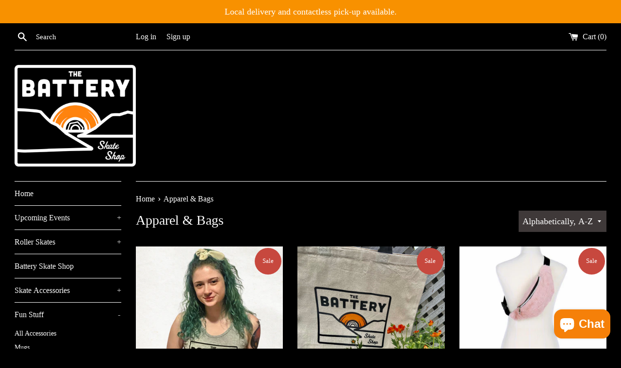

--- FILE ---
content_type: text/javascript
request_url: https://thebatteryskateshop.com/cdn/shop/t/4/assets/globopreorder_params.js?v=498578827010593991607211528
body_size: 590
content:
var GPOParams={id:16314,shop_id:16299,button_title:"Pre Order",button_description:"We will fulfill the item as soon as it becomes available",not_available_message:"Not available for Pre order",order_tag:"pre-order",preorder_stock_limited_message:"Only :stock items left in stock.",preorder_avaiable_message:"Available on:",line_property_name:"Pre-order item",products:{"5795932831906":{variants:{"36491405590690":{id:922269,shop_id:16299,product_id:5795932831906,variant_id:36491405590690,button_text:"Pre-Order",button_description:"We will contact you when they arrive!",show_timer:0,available_auto:0,status:0,auto_enable_status:0},"36491405525154":{id:922270,shop_id:16299,product_id:5795932831906,variant_id:36491405525154,button_text:"Pre-Order",button_description:"We will contact you when they arrive!",show_timer:0,available_auto:0,status:0,auto_enable_status:0},"36491405623458":{id:922271,shop_id:16299,product_id:5795932831906,variant_id:36491405623458,button_text:"Pre-Order",button_description:"We will contact you when they arrive!",show_timer:0,available_auto:0,status:0,auto_enable_status:0},"36491405557922":{id:922272,shop_id:16299,product_id:5795932831906,variant_id:36491405557922,button_text:"Pre-Order",button_description:"We will contact you when they arrive!",show_timer:0,available_auto:0,status:0,auto_enable_status:0},"36491405688994":{id:922273,shop_id:16299,product_id:5795932831906,variant_id:36491405688994,button_text:"Pre-Order",button_description:"We will contact you when they arrive!",show_timer:0,available_auto:0,status:0,auto_enable_status:0},"36491405721762":{id:922274,shop_id:16299,product_id:5795932831906,variant_id:36491405721762,button_text:"Pre-Order",button_description:"We will contact you when they arrive!",show_timer:0,available_auto:0,status:0,auto_enable_status:0}}},"5577400123554":{variants:{"35616745816226":{id:922280,shop_id:16299,product_id:5577400123554,variant_id:35616745816226,button_text:"Pre-Order",show_timer:0,available_auto:0,status:0,auto_enable_status:0}}},"5711067414690":{id:926123,shop_id:16299,product_id:5711067414690,variant_id:0,show_timer:0,available_auto:0,status:0,auto_enable_status:0,variants:{"36136745664674":{id:926125,shop_id:16299,product_id:5711067414690,variant_id:36136745664674,show_timer:0,available_auto:0,status:0,auto_enable_status:3}}},"5799041925282":{id:926126,shop_id:16299,product_id:5799041925282,variant_id:0,finished_at:160418868e4,show_timer:0,available_auto:0,status:1,auto_enable_status:0,variants:{"36505263341730":{id:926127,shop_id:16299,product_id:5799041925282,variant_id:36505263341730,finished_at:160418868e4,show_timer:0,available_auto:0,status:1,auto_enable_status:3}}},"5702184730786":{id:926151,shop_id:16299,product_id:5702184730786,variant_id:0,started_at:160418994e4,show_timer:0,available_auto:0,status:1,auto_enable_status:0,variants:{"36098456092834":{id:926152,shop_id:16299,product_id:5702184730786,variant_id:36098456092834,started_at:160418994e4,show_timer:0,available_auto:0,status:1,auto_enable_status:3},"36098456158370":{id:926153,shop_id:16299,product_id:5702184730786,variant_id:36098456158370,started_at:160418994e4,show_timer:0,available_auto:0,status:1,auto_enable_status:3},"36098456191138":{id:926155,shop_id:16299,product_id:5702184730786,variant_id:36098456191138,started_at:160418994e4,show_timer:0,available_auto:0,status:1,auto_enable_status:3}}},"5830109560994":{variants:{"36628128563362":{id:967620,shop_id:16299,product_id:5830109560994,variant_id:36628128563362,button_text:"Pre-Order to ensure you get a pair!",started_at:160269816e4,finished_at:160313016e4,show_timer:1,available_auto:0,status:1,auto_enable_status:3},"36628289912994":{id:967717,shop_id:16299,product_id:5830109560994,variant_id:36628289912994,button_text:"Pre-Order to ensure you get a pair!",started_at:160269816e4,finished_at:160313016e4,show_timer:1,available_auto:0,status:1,auto_enable_status:3},"36628289945762":{id:967718,shop_id:16299,product_id:5830109560994,variant_id:36628289945762,button_text:"Pre-Order to ensure you get a pair!",started_at:160269816e4,finished_at:160313016e4,show_timer:1,available_auto:0,status:1,auto_enable_status:3},"36628289978530":{id:967719,shop_id:16299,product_id:5830109560994,variant_id:36628289978530,button_text:"Pre-Order to ensure you get a pair!",started_at:160269816e4,finished_at:160313016e4,show_timer:1,available_auto:0,status:1,auto_enable_status:3},"36628290011298":{id:967720,shop_id:16299,product_id:5830109560994,variant_id:36628290011298,button_text:"Pre-Order to ensure you get a pair!",started_at:160269816e4,finished_at:160313016e4,show_timer:1,available_auto:0,status:1,auto_enable_status:3},"36628290044066":{id:967721,shop_id:16299,product_id:5830109560994,variant_id:36628290044066,button_text:"Pre-Order to ensure you get a pair!",started_at:160269816e4,finished_at:160313016e4,show_timer:1,available_auto:0,status:1,auto_enable_status:3},"36628290076834":{id:967722,shop_id:16299,product_id:5830109560994,variant_id:36628290076834,button_text:"Pre-Order to ensure you get a pair!",started_at:160269816e4,finished_at:160313016e4,show_timer:1,available_auto:0,status:1,auto_enable_status:3}},id:967628,shop_id:16299,product_id:5830109560994,variant_id:0,button_text:"Pre-Order to ensure you get a pair!",started_at:160269816e4,finished_at:160313016e4,show_timer:1,available_auto:0,status:1,auto_enable_status:0},"5830197936290":{id:967705,shop_id:16299,product_id:5830197936290,variant_id:0,started_at:160269822e4,finished_at:160313022e4,show_timer:1,available_auto:0,status:1,auto_enable_status:0,variants:{"36628354498722":{id:967707,shop_id:16299,product_id:5830197936290,variant_id:36628354498722,started_at:160269822e4,finished_at:160313022e4,show_timer:1,available_auto:0,status:1,auto_enable_status:3},"36628354531490":{id:967709,shop_id:16299,product_id:5830197936290,variant_id:36628354531490,started_at:160269822e4,finished_at:160313022e4,show_timer:1,available_auto:0,status:1,auto_enable_status:3},"36628354564258":{id:967711,shop_id:16299,product_id:5830197936290,variant_id:36628354564258,started_at:160269822e4,finished_at:160313022e4,show_timer:1,available_auto:0,status:1,auto_enable_status:3},"36628354597026":{id:967713,shop_id:16299,product_id:5830197936290,variant_id:36628354597026,started_at:160269822e4,finished_at:160313022e4,show_timer:1,available_auto:0,status:1,auto_enable_status:3},"36628354629794":{id:967715,shop_id:16299,product_id:5830197936290,variant_id:36628354629794,started_at:160269822e4,finished_at:160313022e4,show_timer:1,available_auto:0,status:1,auto_enable_status:3}}},"5830243483810":{id:967774,shop_id:16299,product_id:5830243483810,variant_id:0,started_at:160269888e4,finished_at:160321728e4,show_timer:1,available_auto:0,status:1,auto_enable_status:0,variants:{"36628547698850":{id:967776,shop_id:16299,product_id:5830243483810,variant_id:36628547698850,started_at:160269888e4,finished_at:160321728e4,show_timer:1,available_auto:0,status:1,auto_enable_status:3},"36628547731618":{id:967778,shop_id:16299,product_id:5830243483810,variant_id:36628547731618,started_at:160269888e4,finished_at:160321728e4,show_timer:1,available_auto:0,status:1,auto_enable_status:3},"36628547764386":{id:967780,shop_id:16299,product_id:5830243483810,variant_id:36628547764386,started_at:160269888e4,finished_at:160321728e4,show_timer:1,available_auto:0,status:1,auto_enable_status:3},"36628547797154":{id:967782,shop_id:16299,product_id:5830243483810,variant_id:36628547797154,started_at:160269888e4,finished_at:160321728e4,show_timer:1,available_auto:0,status:1,auto_enable_status:3},"36628547829922":{id:967784,shop_id:16299,product_id:5830243483810,variant_id:36628547829922,started_at:160269888e4,finished_at:160321728e4,show_timer:1,available_auto:0,status:1,auto_enable_status:3},"36628547862690":{id:967786,shop_id:16299,product_id:5830243483810,variant_id:36628547862690,started_at:160269888e4,finished_at:160321728e4,show_timer:1,available_auto:0,status:1,auto_enable_status:3}}},"5830276939938":{id:967795,shop_id:16299,product_id:5830276939938,variant_id:0,started_at:16026858e5,finished_at:16031319e5,show_timer:1,available_auto:0,status:1,auto_enable_status:0,variants:{"36628681818274":{id:967796,shop_id:16299,product_id:5830276939938,variant_id:36628681818274,started_at:16026858e5,finished_at:16031319e5,show_timer:1,available_auto:0,status:1,auto_enable_status:3},"36628681851042":{id:967797,shop_id:16299,product_id:5830276939938,variant_id:36628681851042,started_at:16026858e5,finished_at:16031319e5,show_timer:1,available_auto:0,status:1,auto_enable_status:3},"36628681883810":{id:967798,shop_id:16299,product_id:5830276939938,variant_id:36628681883810,started_at:16026858e5,finished_at:16031319e5,show_timer:1,available_auto:0,status:1,auto_enable_status:3},"36628681916578":{id:967799,shop_id:16299,product_id:5830276939938,variant_id:36628681916578,started_at:16026858e5,finished_at:16031319e5,show_timer:1,available_auto:0,status:1,auto_enable_status:3},"36628681949346":{id:967800,shop_id:16299,product_id:5830276939938,variant_id:36628681949346,started_at:16026858e5,finished_at:16031319e5,show_timer:1,available_auto:0,status:1,auto_enable_status:3},"36628681982114":{id:967801,shop_id:16299,product_id:5830276939938,variant_id:36628681982114,started_at:16026858e5,finished_at:16031319e5,show_timer:1,available_auto:0,status:1,auto_enable_status:3}}},"5830302236834":{id:967805,shop_id:16299,product_id:5830302236834,variant_id:0,started_at:16026858e5,finished_at:160313232e4,show_timer:1,available_auto:0,status:1,auto_enable_status:0,variants:{"36628808040610":{id:967807,shop_id:16299,product_id:5830302236834,variant_id:36628808040610,started_at:16026858e5,finished_at:160313232e4,show_timer:1,available_auto:0,status:1,auto_enable_status:3},"36628808073378":{id:967809,shop_id:16299,product_id:5830302236834,variant_id:36628808073378,started_at:16026858e5,finished_at:160313232e4,show_timer:1,available_auto:0,status:1,auto_enable_status:3},"36628808106146":{id:967811,shop_id:16299,product_id:5830302236834,variant_id:36628808106146,started_at:16026858e5,finished_at:160313232e4,show_timer:1,available_auto:0,status:1,auto_enable_status:3},"36628808138914":{id:967813,shop_id:16299,product_id:5830302236834,variant_id:36628808138914,started_at:16026858e5,finished_at:160313232e4,show_timer:1,available_auto:0,status:1,auto_enable_status:3},"36628808171682":{id:967815,shop_id:16299,product_id:5830302236834,variant_id:36628808171682,started_at:16026858e5,finished_at:160313232e4,show_timer:1,available_auto:0,status:1,auto_enable_status:3},"36628808204450":{id:967817,shop_id:16299,product_id:5830302236834,variant_id:36628808204450,started_at:16026858e5,finished_at:160313232e4,show_timer:1,available_auto:0,status:1,auto_enable_status:3},"36628808237218":{id:967819,shop_id:16299,product_id:5830302236834,variant_id:36628808237218,started_at:16026858e5,finished_at:160313232e4,show_timer:1,available_auto:0,status:1,auto_enable_status:3}}},"5830382190754":{id:967863,shop_id:16299,product_id:5830382190754,variant_id:0,started_at:16026894e5,finished_at:160322052e4,show_timer:1,available_auto:0,status:1,auto_enable_status:0,variants:{"36629121990818":{id:967864,shop_id:16299,product_id:5830382190754,variant_id:36629121990818,started_at:16026894e5,finished_at:160322052e4,show_timer:1,available_auto:0,status:1,auto_enable_status:3},"36629122023586":{id:967865,shop_id:16299,product_id:5830382190754,variant_id:36629122023586,started_at:16026894e5,finished_at:160322052e4,show_timer:1,available_auto:0,status:1,auto_enable_status:3},"36629122056354":{id:967866,shop_id:16299,product_id:5830382190754,variant_id:36629122056354,started_at:16026894e5,finished_at:160322052e4,show_timer:1,available_auto:0,status:1,auto_enable_status:3},"36629122089122":{id:967867,shop_id:16299,product_id:5830382190754,variant_id:36629122089122,started_at:16026894e5,finished_at:160322052e4,show_timer:1,available_auto:0,status:1,auto_enable_status:3},"36629122121890":{id:967868,shop_id:16299,product_id:5830382190754,variant_id:36629122121890,started_at:16026894e5,finished_at:160322052e4,show_timer:1,available_auto:0,status:1,auto_enable_status:3},"36629122154658":{id:967869,shop_id:16299,product_id:5830382190754,variant_id:36629122154658,started_at:16026894e5,finished_at:160322052e4,show_timer:1,available_auto:0,status:1,auto_enable_status:3}}},"5834645438626":{id:973913,shop_id:16299,product_id:5834645438626,variant_id:0,started_at:16027149e5,finished_at:16031469e5,show_timer:1,available_auto:0,status:1,auto_enable_status:0,variants:{"36644686692514":{id:973914,shop_id:16299,product_id:5834645438626,variant_id:36644686692514,started_at:16027149e5,finished_at:16031469e5,show_timer:1,available_auto:0,status:1,auto_enable_status:3},"36644686758050":{id:973915,shop_id:16299,product_id:5834645438626,variant_id:36644686758050,started_at:16027149e5,finished_at:16031469e5,show_timer:1,available_auto:0,status:1,auto_enable_status:3},"36644686790818":{id:973916,shop_id:16299,product_id:5834645438626,variant_id:36644686790818,started_at:16027149e5,finished_at:16031469e5,show_timer:1,available_auto:0,status:1,auto_enable_status:3},"36644686823586":{id:973917,shop_id:16299,product_id:5834645438626,variant_id:36644686823586,started_at:16027149e5,finished_at:16031469e5,show_timer:1,available_auto:0,status:1,auto_enable_status:3},"36644686856354":{id:973918,shop_id:16299,product_id:5834645438626,variant_id:36644686856354,started_at:16027149e5,finished_at:16031469e5,show_timer:1,available_auto:0,status:1,auto_enable_status:3}}},"5884792111266":{id:1060741,shop_id:16299,product_id:5884792111266,variant_id:0,show_timer:0,available_auto:0,status:0,auto_enable_status:0,variants:{"36870471221410":{id:1060743,shop_id:16299,product_id:5884792111266,variant_id:36870471221410,show_timer:0,available_auto:0,status:0,auto_enable_status:3}}},"5937674387618":{variants:{"37092676075682":{id:1168143,shop_id:16299,product_id:5937674387618,variant_id:37092676075682,show_timer:0,available_auto:0,status:0,auto_enable_status:0},"37092675977378":{id:1168144,shop_id:16299,product_id:5937674387618,variant_id:37092675977378,show_timer:0,available_auto:0,status:0,auto_enable_status:0},"37092675944610":{id:1168145,shop_id:16299,product_id:5937674387618,variant_id:37092675944610,show_timer:0,available_auto:0,status:0,auto_enable_status:0},"37121362395298":{id:1168146,shop_id:16299,product_id:5937674387618,variant_id:37121362395298,show_timer:0,available_auto:0,status:0,auto_enable_status:0},"37092676010146":{id:1168147,shop_id:16299,product_id:5937674387618,variant_id:37092676010146,show_timer:0,available_auto:0,status:0,auto_enable_status:0},"37121374421154":{id:1168148,shop_id:16299,product_id:5937674387618,variant_id:37121374421154,show_timer:0,available_auto:0,status:0,auto_enable_status:0},"37092676042914":{id:1168151,shop_id:16299,product_id:5937674387618,variant_id:37092676042914,show_timer:0,available_auto:0,status:0,auto_enable_status:0},"37121376714914":{id:1168150,shop_id:16299,product_id:5937674387618,variant_id:37121376714914,show_timer:0,available_auto:0,status:0,auto_enable_status:0},"37121379991714":{id:1168152,shop_id:16299,product_id:5937674387618,variant_id:37121379991714,show_timer:0,available_auto:0,status:0,auto_enable_status:0},"37121384317090":{id:1168153,shop_id:16299,product_id:5937674387618,variant_id:37121384317090,show_timer:0,available_auto:0,status:0,auto_enable_status:0}}}}};
//# sourceMappingURL=/cdn/shop/t/4/assets/globopreorder_params.js.map?v=498578827010593991607211528
